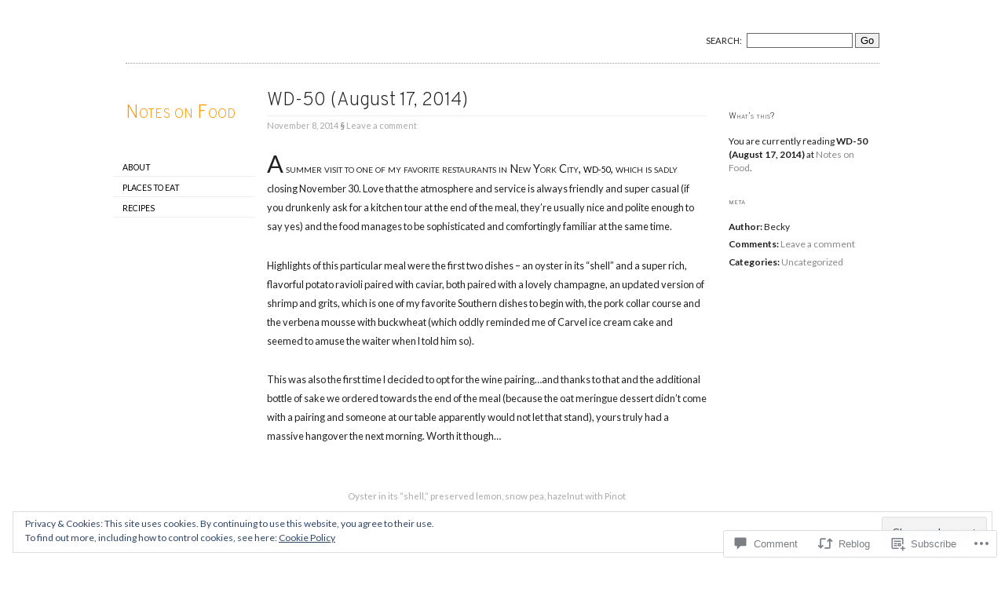

--- FILE ---
content_type: text/css;charset=utf-8
request_url: https://s0.wp.com/?custom-css=1&csblog=1ry7P&cscache=6&csrev=9
body_size: 3027
content:
html,body,form,fieldset,h1,h2,h3,h4,h5,h6,pre,blockquote,ul,ol,dl,address,.more-link{margin:0;padding:0}a,a:link,a:visited{outline:none;text-decoration:none}a img{border:0 none}h1,h2,h3,h4,h5,h6{font-weight:400}blockquote:before,blockquote:after{content:""}#wrapper{width:60em;position:relative;margin:0 auto}#main-nav{width:165px;float:left;display:inline;position:fixed;margin:3em 0 0}#header{display:block;position:absolute;top:0;left:0}#content{width:50em;float:right;display:inline;min-height:30em;margin:2em 0 0}#entry-content{width:35em;float:left;display:inline;margin:0 1.25em}#supplementary{width:12em;float:right;display:inline;margin:0}#footer-contact{width:15em;float:right;display:inline;border-left:1px dotted #000;padding:1em 0 1em 2em}.meta ul{margin:1em 0 0}.meta li{line-height:1.5em;margin:.3em 0 0;padding:0 0 .2em}.meta ul.children{padding-left:20px;margin:0}ul#categories li,ul#archives li{border-bottom:0}#footer{clear:both;border-top:1px solid #000;font-size:.7em;line-height:1.7em}p.date,.description{margin:.1em 0 1.5em;padding:0}.header{margin:0 0 1.5em}.entry{overflow:hidden;font-size:.75em;line-height:1.9em;margin:0 0 4em}.alignleft{float:left}.alignright{float:right}.entry img.alignright,.entry div.alignright{margin:0 0 1.5em 1em}.entry img.alignleft,.entry div.alignleft{margin:0 1em 1.5em 0}dd.gallery-caption{font-size:11px;color:#ccc;line-height:12px;margin-top:.5em}.entry .gallery{margin-top:0;padding-top:0}#main-nav .menu-wrap{margin:40px 0 0 -16px}#main-nav li{position:relative;border-bottom:1px solid #eee}#main-nav li a{display:block;line-height:1.6em;padding:6px 0 3px 12px}#main-nav ul ul{background:rgba(0,0,0,0.8);border-bottom:1px solid rgba(0,0,0,0.8);display:none;font-size:1em;left:175px;position:absolute;top:0;width:160px;z-index:99999;-moz-box-shadow:1px 1px 1px #aaa;-webkit-box-shadow:1px 1px 1px #aaa;box-shadow:1px 1px 1px #aaa;margin:0}#main-nav ul ul .children,#main-nav ul ul .sub-menu{left:160px}#main-nav ul ul li{border:none}#main-nav ul li:hover{background:#000;border-color:#000}#main-nav ul ul li a{padding-left:16px}#main-nav ul li:hover a{border:none;color:#eee}#main-nav a:hover,.current_page_item,.current{border-right:3px solid #EEE}#main-nav ul ul a{color:#eee}#main-nav ul li:hover > ul{display:block}body,.delicious-desc{background:#FFF;font-family:"Lucida Grande", "Lucida Sans Unicode", Verdana, sans-serif;color:#222}h1,h2,h3,h4,h5,#main-nav ul,p.date,.description,.ctitle,.fin,.entry > p:first-child:first-line,.error,.navigation,.more-link,.comment-author,.comment-meta,#entry-content p.tags strong{font-family:"Hoefler Text", Cambria, Georgia, "Times New Roman", Times, serif}h1,.description{font-variant:small-caps}p.date{font-style:italic;font-size:.8em;color:#aaa}h1{font-size:1.5em}h2{font-size:1.7em;margin-bottom:1em;padding-bottom:4px;border-bottom:1px solid #EEE}h3{font-size:1.7em;border-bottom:1px solid #eee;margin:2em 0 0}#supplementary h3,h2.widgettitle{font-size:1.15em;font-variant:small-caps;border-bottom:none;margin:2em 0 .4em}.widget li{border-bottom:0}h4{font-size:1.4em;font-variant:small-caps;margin:2em 0 0}h5{font-size:1.3em;margin:.8em 0}#main-nav ul{text-transform:uppercase;font-size:.75em;list-style-type:none}#entry-content p{margin:.7em 0 2em}.description{font-size:.8em;color:#888}.commentcount{color:#aaa}#entry-content .date{margin:-1.7em 0 2em}.entry > p:first-child:first-letter{font-size:2em}.entry > p:first-child:first-line{font-variant:small-caps;font-size:1.3em}.entry ul,.entry ol{padding-left:2.2em;margin:1.5em 0 0}#search{padding-top:40px;height:40px;border-bottom:1px dotted #999}#search .search{text-transform:uppercase;font-size:.7em;padding-right:.5em}#searchform{margin-top:0;text-align:right;padding:0 0 16px}input{border:1px solid #666}blockquote{width:90%;border-left:2px solid #000;font-style:italic;margin:2em auto;padding:0 0 0 1em}.entry img{border:none;margin:1.5em auto 0}.entry img.wp-smiley{display:inline;border:0;margin:0;padding:0}#entry-content .caption{font-size:.85em;color:#666;text-align:center;margin:-2.4em 2em 1.5em 0}#entry-content .caption a,ol.footnotes a{font-size:1em}#entry-content h3 a{font-weight:400;font-variant:small-caps;color:#000;font-size:.75em}#entry-content p.tags strong{line-height:1em;margin-right:4px;font-weight:400;color:#999;font-size:1.1em;font-style:italic}#supplementary ul{list-style-type:none}#supplementary ul li ul li{border-bottom:1px dotted #EEE}#supplementary p{line-height:1.5em}.meta{font-size:.7em;line-height:1.9em;margin:0}.wp-tag-cloud{padding-left:0}.highlight{color:#f90}.error{font-size:5em;text-align:center}#footer p{margin:0;padding:0}#entry-content .fin{text-align:center;font-size:1.3em;margin:3em 0 4em}.more-link .bracket{line-height:5em;font-size:1.5em}.post-nav{position:fixed;width:15.5em}code{font-size:1.2em}.navigation{font-size:.9em;border-top:1px solid #EEE;font-variant:small-caps}.spacer{height:2em;background:url('./images/spacer.png') top center no-repeat;padding-right:1em}#entry-content .sticky{background:rgba(0,0,0,0.06);border:1px solid #e3e3e3;-moz-border-radius:2px;-webkit-border-radius:2px;border-radius:2px;margin-bottom:40px;padding:15px 15px 0}#entry-content .sticky .entry{margin:0}#entry-content .sticky h2{border-color:#fff}#entry-content .sticky h2 a:hover{color:#666}img#wpstats{left:50%;position:relative;top:16px}body.attachment #twitter_tweetbutton{margin:20px 0 0}.adcode div,.adcode span,.adcode a{font-size:1em !important}a{color:#666}#main-nav h1.masthead a{color:#F90}#main-nav h1.masthead a:hover{border-right:none;background:none}h2 a,#main-nav a{color:#000;padding-bottom:4px}h2 a:hover{color:#ccc;border-bottom:1px solid #F90}.entry h2{margin:2em 0}img a,img a:hover{text-decoration:none}.entry a,.navigation a{font-weight:700;font-size:12px;color:#000;border-bottom:1px solid #EEE}.entry a:hover,.navigation a:hover{color:#F90;border-bottom:1px solid #DA803B}.entry sup{font-size:11px;color:#aaa}.entry sup a{border:0;color:#39F;font-weight:400;font-size:10px;margin:0}.entry table{margin:20px 0}#supplementary .post-nav ul.about_nav li a,#supplementary .post-nav ul.single-post-meta a,#supplementary ul.contact_key li a{color:#888;border-bottom:0}#footer a{border-bottom:1px solid #eee}#footer a:hover{color:#39F;border-bottom:1px solid #F90}#supplementary a{color:#888}#supplementary a:hover{color:#39F}.entry h3 a,.entry h3 a:hover{color:#333;text-decoration:none;border:0}.entry a.more-link{color:#666;font-variant:small-caps;font-size:1.2em;border:0;text-align:center;display:block;text-transform:none;font-weight:400;clear:both;margin:1em auto}ul.delicious{list-style-type:none}ul.delicious li{line-height:1.5em;padding-bottom:.8em;margin:1em 0}.smartarchives{font-size:.8em;margin:2em 0 3em}.smartarchives ul{list-style-type:none;margin:0 0 1.5em}.smartarchives h2{margin:0}.smartarchives h2 a{text-decoration:none;color:#000;border:0}.smartarchives h2 a:hover{text-decoration:none;border:0}.monthly{clear:both;padding-top:3em}ul.archive_block{padding-left:0;width:100%;overflow:hidden;padding-bottom:2em}#content .archive_block li{float:left;display:inline;background:#000;color:#FFF;font-size:11px;margin-left:.2em;margin-bottom:.2em;padding:5px 7px}#content .archive_block li.empty{font-size:11px;color:#333}#content .smartarchives .archive_block li a{color:#ccc;font-weight:400;font-size:11px;border-bottom:1px dotted #369}.contactform{margin:2em 0}.contactform label{font-weight:700}.contactleft{margin:1em 0 0}#contactsubmit{margin:1em 0 0}.sharing{clear:both}ul.commentlist cite{font-style:normal}ul.commentlist span.says{display:none}.comment-author a,.comment-meta a{color:#555;font-weight:400;font-size:1.1em;border:none}ul.commentlist .comment-meta a{font-style:italic;color:#999}.comment-author a:hover,.comment-meta a:hover{border:none}ul.commentlist .comment-meta{margin-top:-.5em}ul.children{list-style-type:none}h3#comments{margin-bottom:1em;clear:both}ul.commentlist .navigation{border:0}ul.commentlist .comment.bypostauthor .vcard img{border:1px solid #F90}ul.commentlist .comment .comment-author.vcard img{border:1px solid #000}ul.commentlist ul.children{margin-left:2em}.depth-2{margin-top:1em}li.bypostauthor > div.comment-body{border-top:4px solid #555;border-bottom:4px solid #555;padding:10px 0 0}ul.commentlist,ul.commentmeta{list-style-type:none;margin:0;padding:0}ul.commentmeta{margin-top:2em}.commentlist img.avatar{float:left;display:inline;margin:0 1em 0 0}.commenttext{margin-left:4.4em;border-bottom:1px dotted #000;padding-bottom:1.5em}#comments,#respond{border:0;clear:both;margin:3em 0 0}.moderation{margin-left:4.4em}.ctitle{font-variant:small-caps}li.comment{margin:40px 0}#entry-content .comment-body p{margin-bottom:1em}div.reply{margin:-8px 0 34px}#respond .comment-notes{margin-bottom:1em}#respond p{margin:0}.form-allowed-tags{line-height:1em}.children #respond{margin:0 48px 0 0}h3#reply-title{border:none;margin:18px 0}#comments-list #respond{margin:0 0 18px}#comments-list ul #respond{margin:0}#respond .required{color:#ff4b33;font-weight:700}#respond input{width:98%;margin:0 0 9px;padding:4px}#respond textarea{width:98%}#respond .form-allowed-tags{color:#888;font-size:12px;line-height:18px}#respond .form-allowed-tags code{font-size:11px}#respond .form-submit{margin:12px 0}#respond .form-submit input{font-size:14px;width:auto}.aligncenter{display:block;margin-left:auto;margin-right:auto}#entry-content .entry p.wp-caption-text{color:#aaa;text-align:center;font-size:11px;margin-top:0}.textwidget{margin-top:15px;padding-bottom:15px;border-bottom:1px dotted #ccc}#supplementary ul.children li{border:none}li.widget_tag_cloud div,li.widget_akismet div{padding:10px 0}#supplementary select{max-width:100%}.widget_flickr table{background-color:transparent !important;border:0 !important;border-collapse:collapse;border-spacing:0}.widget_flickr table td{padding:0}.widget #searchform{margin-top:0;text-align:left}.widget #searchform .search{display:block}.widget_gravatar img{border:none;margin:5px}#ie7 .commenttext{margin-top:1.5em}#ie7 .monthly{padding-top:1.5em}#ie7 #header{top:0}#ie6 #entry-content{position:relative;overflow:hidden}#ie6 #suplementary{overflow:hidden;position:relative;width:100px}#ie6 ul.commentlist{margin-top:-2em}#ie6 img.avatar{margin-top:4em}#ie6 .commenttext{margin-top:1.5em}#ie6 #main-nav ul.children,#ie6 #main-nav ul li:hover > ul{display:none !important}#ie6 #main-nav a:hover,#ie6 .current_page_item,#ie6 .current{background:#111;color:#eee;width:100%;border:none}#ie6 .monthly{padding-top:1.5em}#ie6 #header{top:0}#ie6 #supplementary{overflow:hidden}